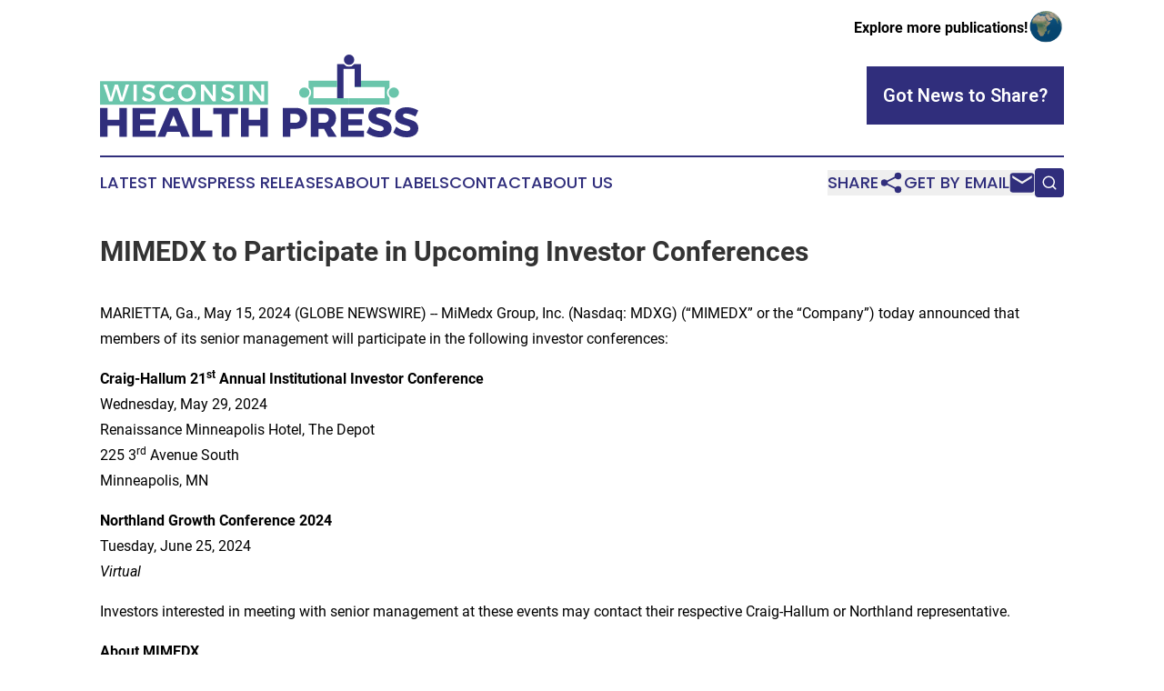

--- FILE ---
content_type: image/svg+xml
request_url: https://cdn.newsmatics.com/agp/sites/wisconsinhealthpress-logo-1.svg
body_size: 8672
content:
<?xml version="1.0" encoding="UTF-8" standalone="no"?>
<svg
   xmlns:dc="http://purl.org/dc/elements/1.1/"
   xmlns:cc="http://creativecommons.org/ns#"
   xmlns:rdf="http://www.w3.org/1999/02/22-rdf-syntax-ns#"
   xmlns:svg="http://www.w3.org/2000/svg"
   xmlns="http://www.w3.org/2000/svg"
   id="Layer_1"
   data-name="Layer 1"
   viewBox="0 0 400.00864 103.95149"
   version="1.1"
   width="400.00864"
   height="103.95149">
  <metadata
     id="metadata63">
    <rdf:RDF>
      <cc:Work
         rdf:about="">
        <dc:format>image/svg+xml</dc:format>
        <dc:type
           rdf:resource="http://purl.org/dc/dcmitype/StillImage" />
      </cc:Work>
    </rdf:RDF>
  </metadata>
  <defs
     id="defs4">
    <style
       id="style2">.cls-1{fill:#302e7c;}.cls-2{fill:#6ac5ab;}.cls-3{fill:#fff;}</style>
  </defs>
  <path
     class="cls-1"
     d="M 0,66.94 H 9.55 V 81.8 H 24.26 V 66.94 h 9.52 v 36.44 h -9.52 v -14 H 9.55 v 14 H 0 Z"
     id="path6" />
  <path
     class="cls-1"
     d="m 40.84,66.94 h 28.75 v 7.58 H 50.35 v 6.81 h 17.37 v 7.54 H 50.35 v 6.86 H 70.1 v 7.59 H 40.84 Z"
     id="path8" />
  <path
     class="cls-1"
     d="M 102.69,103.38 100.2,96.93 H 84.45 l -2.55,6.45 H 72.13 L 87.77,66.94 h 9.78 l 15.28,36.44 z M 87.31,89.65 h 10.08 l -5,-13 z"
     id="path10" />
  <path
     class="cls-1"
     d="m 116.1,66.94 h 9.51 v 28.33 h 15.44 v 8.11 h -25 z"
     id="path12" />
  <path
     class="cls-1"
     d="m 142.2,66.94 h 31.23 v 7.85 h -10.91 v 28.59 H 153 V 74.79 h -10.8 z"
     id="path14" />
  <path
     class="cls-1"
     d="m 177.28,66.94 h 9.51 V 81.8 h 14.72 V 66.94 H 211 v 36.44 h -9.51 v -14 h -14.7 v 14 h -9.51 z"
     id="path16" />
  <path
     class="cls-1"
     d="m 256.44,70.29 q 3.84,3.36 3.85,9.44 0,6.45 -3.85,10 -3.85,3.55 -10.81,3.56 h -6.5 v 10.09 h -9.51 V 66.94 h 16 q 6.97,0 10.82,3.35 z m -6.78,14 a 5.45,5.45 0 0 0 1.58,-4.21 5.22,5.22 0 0 0 -1.58,-4.08 6.52,6.52 0 0 0 -4.5,-1.43 h -6 v 11.17 h 6 a 6.43,6.43 0 0 0 4.5,-1.49 z"
     id="path18" />
  <path
     class="cls-1"
     d="m 286.85,103.38 -5.3,-10.09 h -7.07 v 10.09 H 265 V 66.94 h 16.38 q 7.21,0 11.2,3.35 3.99,3.35 4,9.44 a 14.32,14.32 0 0 1 -1.67,7.09 11.48,11.48 0 0 1 -4.91,4.7 l 7.59,11.91 z M 274.48,85.7 h 6.91 a 6.43,6.43 0 0 0 4.5,-1.45 5.45,5.45 0 0 0 1.58,-4.21 5.22,5.22 0 0 0 -1.58,-4.08 6.52,6.52 0 0 0 -4.5,-1.43 h -6.91 z"
     id="path20" />
  <path
     class="cls-1"
     d="m 302.59,66.94 h 28.75 v 7.58 h -19.23 v 6.81 h 17.36 v 7.54 h -17.36 v 6.86 h 19.75 v 7.59 h -29.27 z"
     id="path22" />
  <path
     class="cls-1"
     d="m 356.57,75.1 a 18.18,18.18 0 0 0 -5.53,-1.09 5.13,5.13 0 0 0 -2.78,0.65 2.11,2.11 0 0 0 -1,1.9 2.61,2.61 0 0 0 0.89,2 6.68,6.68 0 0 0 2.18,1.3 c 0.87,0.33 2.15,0.75 3.85,1.27 a 50.8,50.8 0 0 1 6.26,2.18 11,11 0 0 1 4.24,3.36 9.34,9.34 0 0 1 1.76,5.89 10.12,10.12 0 0 1 -1.92,6.22 11.7,11.7 0 0 1 -5.28,3.87 20.58,20.58 0 0 1 -7.45,1.3 27.13,27.13 0 0 1 -9,-1.58 24.63,24.63 0 0 1 -7.79,-4.35 l 3.69,-7.43 a 22.86,22.86 0 0 0 6.52,4 17.8,17.8 0 0 0 6.68,1.56 6.17,6.17 0 0 0 3.35,-0.78 2.53,2.53 0 0 0 1.22,-2.28 2.73,2.73 0 0 0 -0.9,-2.09 6.79,6.79 0 0 0 -2.29,-1.32 c -0.92,-0.33 -2.21,-0.72 -3.88,-1.17 a 47.68,47.68 0 0 1 -6.18,-2.1 11,11 0 0 1 -4.18,-3.22 8.85,8.85 0 0 1 -1.75,-5.75 10,10 0 0 1 1.8,-5.92 11.38,11.38 0 0 1 5.09,-3.93 19.77,19.77 0 0 1 7.67,-1.38 28,28 0 0 1 7.79,1.12 25.35,25.35 0 0 1 6.76,3 l -3.59,7.59 a 32.3,32.3 0 0 0 -6.23,-2.82 z"
     id="path24" />
  <path
     class="cls-1"
     d="m 390.15,75.1 a 18.23,18.23 0 0 0 -5.53,-1.09 5.19,5.19 0 0 0 -2.79,0.65 2.13,2.13 0 0 0 -1,1.9 2.6,2.6 0 0 0 0.88,2 6.73,6.73 0 0 0 2.19,1.3 c 0.86,0.33 2.14,0.75 3.84,1.27 a 49.64,49.64 0 0 1 6.26,2.18 11,11 0 0 1 4.24,3.36 9.28,9.28 0 0 1 1.76,5.85 10.12,10.12 0 0 1 -1.92,6.22 11.75,11.75 0 0 1 -5.28,3.87 20.64,20.64 0 0 1 -7.46,1.3 27.17,27.17 0 0 1 -9,-1.58 24.85,24.85 0 0 1 -7.77,-4.35 l 3.69,-7.43 a 22.92,22.92 0 0 0 6.53,4 17.79,17.79 0 0 0 6.67,1.56 6.19,6.19 0 0 0 3.36,-0.78 2.55,2.55 0 0 0 1.22,-2.28 2.71,2.71 0 0 0 -0.91,-2.09 6.79,6.79 0 0 0 -2.29,-1.32 c -0.92,-0.33 -2.2,-0.72 -3.87,-1.17 a 46.65,46.65 0 0 1 -6.18,-2.1 11,11 0 0 1 -4.19,-3.22 8.9,8.9 0 0 1 -1.74,-5.75 10,10 0 0 1 1.79,-5.92 11.47,11.47 0 0 1 5.1,-3.93 19.74,19.74 0 0 1 7.67,-1.38 28,28 0 0 1 7.79,1.12 25.35,25.35 0 0 1 6.76,3 l -3.59,7.59 a 32.3,32.3 0 0 0 -6.23,-2.78 z"
     id="path26" />
  <rect
     class="cls-2"
     y="33.439999"
     width="211.07001"
     height="29.52"
     id="rect28"
     x="0" />
  <path
     class="cls-3"
     d="m 32.29,37.72 h 4.18 l -7.13,21 h -4.17 l -4.81,-16 -4.89,16 h -4.12 l -7.09,-21 h 4.32 l 5,16.68 4.93,-16.68 h 4 l 5,16.74 z"
     id="path30" />
  <path
     class="cls-3"
     d="m 42.11,37.72 h 4 v 21 h -4 z"
     id="path32" />
  <path
     class="cls-3"
     d="m 64.21,41.6 a 10,10 0 0 0 -3,-0.54 4.2,4.2 0 0 0 -2.28,0.54 1.69,1.69 0 0 0 -0.84,1.5 2,2 0 0 0 0.59,1.46 4.57,4.57 0 0 0 1.47,1 22.51,22.51 0 0 0 2.42,0.83 26.48,26.48 0 0 1 3.5,1.26 6.25,6.25 0 0 1 2.34,1.87 5.13,5.13 0 0 1 1,3.25 5.56,5.56 0 0 1 -1,3.35 6.57,6.57 0 0 1 -2.85,2.18 10.83,10.83 0 0 1 -4.16,0.75 13.09,13.09 0 0 1 -4.81,-0.92 13.57,13.57 0 0 1 -4.09,-2.45 l 1.68,-3.42 a 12.48,12.48 0 0 0 3.5,2.26 9.5,9.5 0 0 0 3.7,0.84 4.6,4.6 0 0 0 2.64,-0.65 2.13,2.13 0 0 0 0.38,-3.19 4.65,4.65 0 0 0 -1.49,-0.95 c -0.6,-0.24 -1.42,-0.51 -2.47,-0.81 A 29.14,29.14 0 0 1 57,48.52 6.07,6.07 0 0 1 54.68,46.7 a 5.08,5.08 0 0 1 -1,-3.2 5.37,5.37 0 0 1 1,-3.2 6.2,6.2 0 0 1 2.76,-2.11 10.46,10.46 0 0 1 4.13,-0.76 14,14 0 0 1 4,0.6 13.68,13.68 0 0 1 3.56,1.63 L 67.5,43.17 A 15,15 0 0 0 64.21,41.6 Z"
     id="path34" />
  <path
     class="cls-3"
     d="m 88.79,41.78 a 7.14,7.14 0 0 0 -6.65,0.21 6.72,6.72 0 0 0 -2.56,2.53 7.39,7.39 0 0 0 0,7.18 7,7 0 0 0 6.13,3.53 7.52,7.52 0 0 0 3,-0.66 8.67,8.67 0 0 0 2.69,-1.83 l 2.38,2.64 a 12.57,12.57 0 0 1 -3.78,2.7 10.87,10.87 0 0 1 -4.45,1 11,11 0 0 1 -5.56,-1.44 10.69,10.69 0 0 1 -5.4,-9.41 10.52,10.52 0 0 1 5.41,-9.36 11.4,11.4 0 0 1 5.63,-1.42 11.25,11.25 0 0 1 4.42,0.91 10.83,10.83 0 0 1 3.69,2.49 l -2.34,2.94 a 7.93,7.93 0 0 0 -2.61,-2.01 z"
     id="path36" />
  <path
     class="cls-3"
     d="m 114.93,38.87 a 10.73,10.73 0 0 1 4,14.82 10.67,10.67 0 0 1 -4,3.93 12,12 0 0 1 -11.38,0 10.77,10.77 0 0 1 -4,-3.93 10.62,10.62 0 0 1 4,-14.82 12.11,12.11 0 0 1 11.38,0 z m -9.21,3.14 a 7.21,7.21 0 0 0 -2.6,9.84 7.36,7.36 0 0 0 2.62,2.61 6.92,6.92 0 0 0 3.56,1 6.83,6.83 0 0 0 3.52,-1 7,7 0 0 0 2.56,-2.61 7.24,7.24 0 0 0 1,-3.64 7.12,7.12 0 0 0 -1,-3.62 7,7 0 0 0 -6.08,-3.53 7.13,7.13 0 0 0 -3.58,0.95 z"
     id="path38" />
  <path
     class="cls-3"
     d="m 141.66,37.72 h 3.91 v 21 h -3.82 L 130.93,44.23 V 58.72 H 127 v -21 h 3.82 l 10.85,14.52 z"
     id="path40" />
  <path
     class="cls-3"
     d="m 163.64,41.6 a 10,10 0 0 0 -3,-0.54 4.22,4.22 0 0 0 -2.29,0.54 1.71,1.71 0 0 0 -0.84,1.5 2,2 0 0 0 0.59,1.46 4.57,4.57 0 0 0 1.47,1 23.32,23.32 0 0 0 2.42,0.83 26.48,26.48 0 0 1 3.5,1.26 6.25,6.25 0 0 1 2.33,1.86 5.13,5.13 0 0 1 1,3.25 5.49,5.49 0 0 1 -1,3.35 6.57,6.57 0 0 1 -2.85,2.18 10.83,10.83 0 0 1 -4.16,0.75 13.09,13.09 0 0 1 -4.81,-0.92 13.64,13.64 0 0 1 -4.08,-2.45 l 1.68,-3.42 a 12.3,12.3 0 0 0 3.5,2.27 9.58,9.58 0 0 0 3.7,0.84 4.6,4.6 0 0 0 2.64,-0.65 2.13,2.13 0 0 0 0.38,-3.24 4.54,4.54 0 0 0 -1.49,-0.95 q -0.9,-0.36 -2.46,-0.81 a 28.74,28.74 0 0 1 -3.49,-1.23 6,6 0 0 1 -2.31,-1.82 5,5 0 0 1 -1,-3.2 5.37,5.37 0 0 1 1,-3.2 6.23,6.23 0 0 1 2.77,-2.11 10.42,10.42 0 0 1 4.13,-0.76 14,14 0 0 1 4,0.6 13.68,13.68 0 0 1 3.56,1.63 L 167,43.13 a 15.23,15.23 0 0 0 -3.36,-1.53 z"
     id="path42" />
  <path
     class="cls-3"
     d="m 175.61,37.72 h 4 v 21 h -4 z"
     id="path44" />
  <path
     class="cls-3"
     d="m 202.47,37.72 h 3.91 v 21 h -3.82 L 191.75,44.23 v 14.49 h -3.94 v -21 h 3.82 l 10.84,14.52 z"
     id="path46" />
  <path
     class="cls-2"
     d="m 362.71,47.85 a 6.5,6.5 0 1 0 6.5,-6.5 6.5,6.5 0 0 0 -6.5,6.5 z"
     id="path48" />
  <path
     class="cls-2"
     d="m 363.79,54.45 a 8.33,8.33 0 0 1 0,-13.2 V 32.93 H 320 v 7.91 h 37.69 v 14 H 313 v 7.91 h 50.83 z"
     id="path50" />
  <path
     class="cls-1"
     d="M 313,13.02 A 6.51,6.51 0 1 0 306.49,6.51 6.51,6.51 0 0 0 313,13.02 Z"
     id="path52" />
  <path
     class="cls-1"
     d="m 319.55,11.93 a 8.32,8.32 0 0 1 -13.19,0 H 298 v 50.2 h 8 v -44.1 h 14 v 22.59 h 7.91 V 11.93 Z"
     id="path54" />
  <path
     class="cls-2"
     d="m 263.21,47.85 a 6.51,6.51 0 1 0 -6.51,6.5 6.51,6.51 0 0 0 6.51,-6.5 z"
     id="path56" />
  <path
     class="cls-2"
     d="m 262.12,41.25 a 8.33,8.33 0 0 1 0,13.2 v 8.32 H 313 v -7.91 h -44.78 v -14 H 298 v -7.91 h -35.88 z"
     id="path58" />
</svg>
